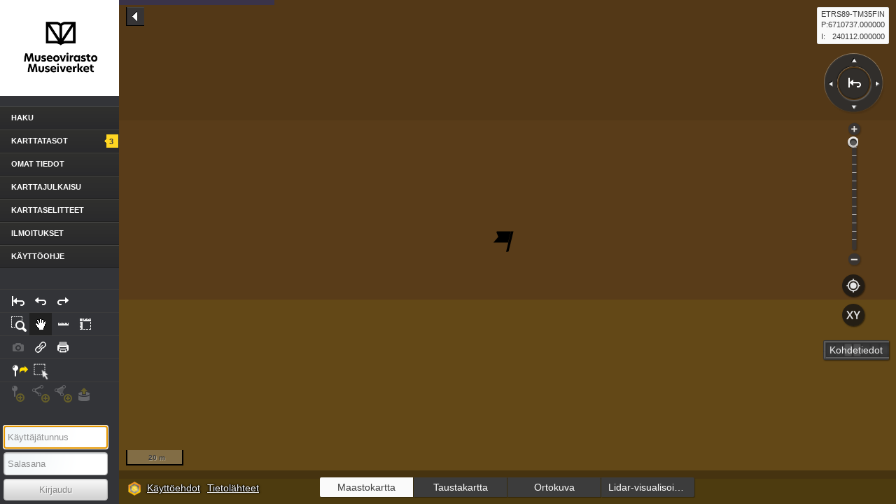

--- FILE ---
content_type: text/html;charset=UTF-8
request_url: https://kartta.museoverkko.fi/?action=showRegistryItem&id=11747&registry=project
body_size: 1578
content:




<!DOCTYPE html>
<html>
<head>
    <title>Museovirasto</title>

    <!-- ############# css ################# -->
    <link
            rel="stylesheet"
            type="text/css"
            href="/Oskari/dist/1.5.0/geoportal/icons.css"/>
    <link
            rel="stylesheet"
            type="text/css"
            href="/Oskari/dist/1.5.0/geoportal/oskari.min.css"/>
    <style type="text/css">
        @media screen {
            body {
                margin: 0;
                padding: 0;
            }

            #mapdiv {
                width: 100%;
            }

            #maptools {
                background-color: #333438;
                height: 100%;
                position: absolute;
                top: 0;
                width: 153px;
                z-index: 2;
            }

            #contentMap {
                height: 100%;
                margin-left: 170px;
            }

            #login {
                margin-left: 5px;
            }

            #login input[type="text"], #login input[type="password"] {
                width: 90%;
                margin-bottom: 5px;
                background-image: url("/Oskari/dist/1.5.0/resources/images/forms/input_shadow.png");
                background-repeat: no-repeat;
                padding-left: 5px;
                padding-right: 5px;
                border: 1px solid #B7B7B7;
                border-radius: 4px 4px 4px 4px;
                box-shadow: 0 1px 2px rgba(0, 0, 0, 0.1) inset;
                color: #878787;
                font: 13px/100% Arial,sans-serif;
            }
            #login input[type="submit"] {
                width: 90%;
                margin-bottom: 5px;
                padding-left: 5px;
                padding-right: 5px;
                border: 1px solid #B7B7B7;
                border-radius: 4px 4px 4px 4px;
                box-shadow: 0 1px 2px rgba(0, 0, 0, 0.1) inset;
                color: #878787;
                font: 13px/100% Arial,sans-serif;
            }
            #login p.error {
                font-weight: bold;
                color : red;
                margin-bottom: 10px;
            }

            #login a {
                color: #FFF;
                padding: 5px;
            }

        }
    </style>
    <!-- ############# /css ################# -->
</head>
<body>

<nav id="maptools">
    <div id="logobar">
    </div>
    <div id="logoplugin">
    </div>
    <div id="menubar">
    </div>
    <div id="divider">
    </div>
    <div id="toolbar">
    </div>
    <div id="login">
        
            
        
        
            
            
            
            
                
                
                    <form action='/j_security_check' method="post" accept-charset="UTF-8">
                        <input size="16" id="username" name="j_username" type="text" placeholder="Käyttäjätunnus" autofocus
                               required>
                        <input size="16" id="password" name="j_password" type="password" placeholder="Salasana" required>
                        <input type="submit" id="submit" value="Kirjaudu">
                    </form>
                    
                        <a href="https://www.kyppi.fi/palveluikkuna/omatunnus/edit/asp/default.aspx">Rekisteröidy</a>
                    
                
            
        
    </div>
    <div id="language">
            
                <a href="./?lang=sv">På svenska</a> -
                <a href="./?lang=en">In English</a>
            
            
            
        </div>
</nav>
<div id="contentMap" class="oskariui container-fluid">
    <div id="menutoolbar" class="container-fluid"></div>
    <div class="row-fluid oskariui-mode-content" style="height: 100%; background-color:white;">
        <div class="oskariui-left"></div>
        <div class="span12 oskariui-center" style="height: 100%; margin: 0;">
            <div id="mapdiv"></div>
        </div>
        <div class="oskari-closed oskariui-right">
            <div id="mapdivB"></div>
        </div>
    </div>
</div>


<!-- ############# Javascript ################# -->

<script>
function changeAppsetup() {
    var appsetup = Oskari.app.getSystemDefaultViews().filter(function (appsetup) {
        return  appsetup.name === 'Finland';
    });

    window.location=window.location.pathname + '?uuid=' + appsetup[0].uuid;
    return false;
}
</script>
<!--  OSKARI -->

<script type="text/javascript">
    var ajaxUrl = '/action?';
    var controlParams = {"viewId":7,"lang":"fi"};
</script>

<script type="text/javascript"
        src="/Oskari/dist/1.5.0/geoportal/oskari.min.js">
</script>

<script type="text/javascript"
        src="/Oskari/dist/1.5.0/geoportal/oskari_lang_fi.js">
</script>

<script type="text/javascript"
        src="/Oskari/dist/1.5.0/geoportal/index.js">
</script>


<!-- ############# /Javascript ################# -->





</body>
</html>


--- FILE ---
content_type: text/css
request_url: https://kartta.museoverkko.fi/Oskari/dist/1.5.0/vendors~chunk_metadataflyout/oskari.min.css
body_size: 1277
content:
.metadataflyout .tab-content article .browseGraphic{float:left;margin-bottom:6px;margin-left:6px}.metadataflyout .tab-content article .browseGraphic img:hover{cursor:zoom-out}.metadataflyout .tab-content article .browseGraphic:not(.fullsize) img{max-height:200px}.metadataflyout .tab-content article .browseGraphic:not(.fullsize) img:hover{cursor:zoom-in}.metadataflyout .tab-content article h1{margin-bottom:8px}.metadataflyout .tab-content article h1,.metadataflyout .tab-content article h2{clear:both;text-align:left;text-transform:uppercase}.metadataflyout .tab-content article ol,.metadataflyout .tab-content article p,.metadataflyout .tab-content article ul{margin-bottom:18px}.metadataflyout .tab-content article ol,.metadataflyout .tab-content article ul{margin-left:20px}.metadataflyout_content_xml{margin:0;padding:0}.metadataflyout_content_section{font-size:14px;line-height:21px;text-align:left;display:block;margin-bottom:12px}div.layer-tools div.right-tools div.object-data div.show-metadata-tool{width:16px;height:16px;background-image:url(../assets/ee4b4ea8ec1be0e19bf8f7292ecd722e.png);background-repeat:no-repeat}div.layer-tools div.right-tools div.object-data div.show-metadata-tool:hover{background-image:url(../assets/f0e6a8099bb3d34052bb764b90671e9b.png)}

--- FILE ---
content_type: text/css
request_url: https://kartta.museoverkko.fi/Oskari/dist/1.5.0/vendors~chunk_printout/oskari.min.css
body_size: 2657
content:
@font-face{font-family:Liberation Sans;src:url(../assets/bbbd0bdbfba093dec2ee4ca8b62e61f9.ttf)}@font-face{font-family:Liberation Sans;src:url(../assets/0e438c676ba336fb23d9cf3b374d438f.ttf);font-weight:700}div.notLoggedIn{padding:10px}div.printout div.startview div.error ul li{color:red}#contentMap.mapPrintoutMode{margin-left:252px}#contentMap div.basic_printout{background:#fff;position:absolute;height:100%;top:0;left:0;z-index:1500;width:255px}#contentMap div.basic_printout .content .accordion .accordion_panel.define_scale div.scaleselection{margin-left:38px}#contentMap div.basic_printout .content .accordion .accordion_panel.define_scale div.scaleselection select{width:170px}div.basic_printout div.icon-info,div.printout div.startview div.icon-info{float:right}div.basic_printout div.field select,div.basic_printout div.form div.field input{width:80%;background-color:#fff}.printout_checklabel,.printout_radiolabel{padding:3px 6px;-webkit-border-radius:2px;-moz-border-radius:2px;-o-border-radius:2px;-ms-border-radius:2px;border-radius:2px;-webkit-background-clip:padding-box;-moz-background-clip:padding-box;background-clip:padding-box}.printout_checklabel:hover,.printout_radiolabel:hover{background-color:#eee}.printout_content_title,.printout_format_label{font-weight:700;margin:5px 0}.printout_content .printout_content_title{display:flex}.printout_content .icon-warning-light{float:right;margin-left:12px}.printout_settings_cont{margin:10px 5px}.printout_settings_cont input:disabled+label{color:#ccc}div.basic_printout div.buttons,div.printout div.startview div.buttons{margin:10px;text-align:center}div.basic_printout div.buttons input,div.printout div.startview div.buttons input{margin-left:10px;margin-right:10px}div.basic_printout>div.header{background-color:#fdf8d9;padding:10px 10px 0}div.basic_printout>div.header div.icon-close{float:right}div.basic_printout>div.content{overflow:auto;height:calc(100% - 46px)}div.basic_printout div.tool{margin:5px}div.basic_printout div.printout_settings_cont input,div.basic_printout div.tool input{margin-right:10px}div.basic_printout div.preview img{width:100%}div.basic_printout div.preview-portrait{height:290px}div.basic_printout div.preview-landscape,div.basic_printout div.preview-portrait{margin:8px;padding:5px;width:200px;background-color:#fff;border-bottom:1pt solid #c0d0e0;border-top:1pt solid #c0d0e0;-webkit-box-shadow:0 0 8px #d0d0d0;-moz-box-shadow:0 0 8px #d0d0d0;box-shadow:0 0 8px #d0d0d0}div.basic_printout div.preview-landscape{height:140px}div.basic_printout div.location{height:30px}div.basic_printout div.previewNotes{margin-left:8px;margin-right:8px;margin-bottom:2px}